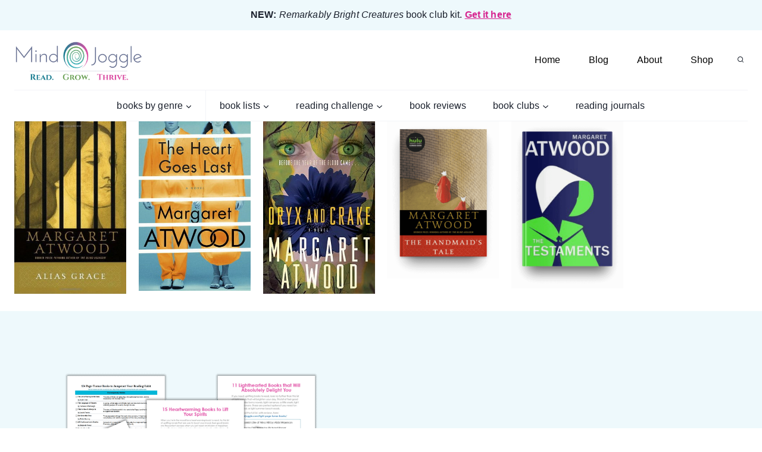

--- FILE ---
content_type: text/css
request_url: https://www.mindjoggle.com/wp-content/litespeed/ucss/f6b86f8d69259055267ab3b07e0061e7.css?ver=68a61
body_size: 5372
content:
@keyframes pulse{0%{transform:scale(.8)}to{transform:scale(1.2)}}.mbt-book{padding-bottom:10px;font-family:Helvetica,sans-serif}.mbt-book .mbt-book-images{float:left;width:25%}.mbt-book .mbt-book-buybuttons .mbt-book-buybutton img,.mbt-book .mbt-book-images .mbt-book-image{width:100%;height:auto;border-radius:0;box-shadow:none;border:0;background:0 0;padding:0;margin:0}@media (max-width:500px){.mbt-book .mbt-book-images{float:none;width:auto;text-align:center}.mbt-book .mbt-book-images .mbt-book-image{width:80%}}.mbt-book .mbt-book-title{clear:none;margin:0;padding:0;color:#484949;font-size:25px;font-weight:700;line-height:1.3;background:0 0}.mbt-book .mbt-book-title a,.mbt-book .mbt-book-title a:hover{color:#484949;font-size:25px;font-weight:700;text-decoration:none;border:0}.mbt-book .mbt-book-title a:hover{text-decoration:underline}.mbt-book .mbt-book-buybuttons .mbt-book-buybutton{width:auto;float:left;clear:none;padding:5px 10px 0 0;vertical-align:top}.mbt-book .mbt-book-buybuttons .mbt-book-buybutton a{vertical-align:top}.mbt-book .mbt-book-buybuttons .mbt-book-buybutton img{width:auto;vertical-align:bottom;opacity:1}.mbt-book-buybuttons .mbt-universal-buybutton,.mbt-book-buybuttons .mbt-universal-buybutton:hover{box-shadow:none}.mbt-book,.mbt-book-archive{clear:both}.mbt-book-archive .mbt-book-archive-books:after{content:"";display:table;clear:both}.mbt-book-archive .mbt-book{margin-bottom:40px;border-bottom:1px solid #e0e2e2}@media only screen and (max-width:600px){.mbt-book .mbt-book-images{float:none;margin:auto auto 15px;width:40%}}.mbt-shadowbox-inline,a{cursor:pointer}.mbt-shadowbox .mbt-shadowbox-title{font-size:16px;font-weight:700;color:#484949;text-align:center;background:silver;padding:12px 0}.mbt-buybuttons-shadowbox .mbt-book{display:block;clear:none;padding:0;margin:0 170px 0 0}.mbt-buybuttons-shadowbox .mbt-book .mbt-book-buybuttons{margin:0;float:left;padding:5px 20px 15px;box-sizing:content-box;-moz-box-sizing:content-box;-webkit-box-sizing:content-box}.mbt-buybuttons-shadowbox .mbt-book-image{width:150px;padding:10px;float:right}@media only screen and (max-width:660px){.mbt-buybuttons-shadowbox{text-align:center}.mbt-buybuttons-shadowbox .mbt-book{margin:0}.mbt-buybuttons-shadowbox .mbt-book .mbt-book-buybuttons{box-sizing:border-box!important;padding:5px 15px 15px;width:100%!important;text-align:center}.mbt-buybuttons-shadowbox .mbt-book .mbt-book-buybuttons .mbt-book-buybutton{float:none}.mbt-buybuttons-shadowbox .mbt-book-image{box-sizing:border-box!important;padding:15px;width:50%!important;float:none}}.mbt-book-buybuttons .mbt-universal-buybutton,.mbt-book-buybuttons .mbt-universal-buybutton:active,.mbt-book-buybuttons .mbt-universal-buybutton:hover,.mbt-book-buybuttons .mbt-universal-buybutton:link,.mbt-book-buybuttons .mbt-universal-buybutton:visited{font-family:Helvetica,sans-serif;font-weight:700;color:#fff!important;text-align:center;text-decoration:none;border:1px solid #e6e6e6;border-radius:5px;background:#7f7f7f}.mbt-book-archive .mbt-book.mbt-grid-book{text-align:center;position:relative;display:inline-block;float:left;clear:none;width:100%;margin:0 0 1.5em;padding:0;border:0}.mbt-book-archive .mbt-book.mbt-grid-book .mbt-book-images{width:100%}.mbt-book-archive .mbt-book.mbt-grid-book .mbt-grid-book-hover{visibility:hidden;opacity:0;position:absolute;bottom:100%;padding:6px 10px;width:100%;min-width:200px;box-sizing:border-box;left:50%;border-radius:8px;border:2px solid #aaa;background:#fff;box-shadow:0 0 5px #aaa;-webkit-transform:translateX(-50%) translateY(-40px);-moz-transform:translateX(-50%) translateY(-40px);transform:translateX(-50%) translateY(-40px);-webkit-transition:opacity .5s 0s,visibility 0s .5s,-webkit-transform .5s 0s;-moz-transition:opacity .5s 0s,visibility 0s .5s,-moz-transform .5s 0s;transition:opacity .5s 0s,visibility 0s .5s,transform .5s 0s}.mbt-book-archive .mbt-book.mbt-grid-book:hover .mbt-grid-book-hover{visibility:visible;opacity:1;-webkit-transform:translateX(-50%) translateY(-12px);-moz-transform:translateX(-50%) translateY(-12px);transform:translateX(-50%) translateY(-12px);-webkit-transition:opacity .5s 0s,visibility 0s 0s,-webkit-transform .5s 0s;-moz-transition:opacity .5s 0s,visibility 0s 0s,-moz-transform .5s 0s;transition:opacity .5s 0s,visibility 0s 0s,transform .5s 0s}.mbt-book-archive .mbt-book.mbt-grid-book .mbt-grid-book-hover .mbt-grid-book-hover-arrow{width:70px;height:16px;overflow:hidden;position:absolute;right:auto;bottom:90px;z-index:10000;margin:0 0 0 -35px;left:50%;top:100%}.mbt-book-archive .mbt-book.mbt-grid-book .mbt-grid-book-hover .mbt-grid-book-hover-arrow:after{z-index:9999;content:"";position:absolute;left:20px;bottom:10px;width:25px;height:25px;-webkit-transform:rotate(45deg);-ms-transform:rotate(45deg);transform:rotate(45deg);border:2px solid #aaa;background:#fff;box-shadow:0 0 5px #aaa}.mbt-book-archive .mbt-book.mbt-grid-book .mbt-grid-book-hover .mbt-book-buybuttons,.mbt-book-archive .mbt-book.mbt-grid-book .mbt-grid-book-hover .mbt-book-title{margin:0;vertical-align:middle;display:inline-block}.mbt-book-archive .mbt-book.mbt-grid-book .mbt-grid-book-hover .mbt-book-buybuttons .mbt-book-buybutton img{max-width:100%}.mbt-book-archive .mbt-book.mbt-grid-book .mbt-grid-book-hover .mbt-book-title,.mbt-book-archive .mbt-book.mbt-grid-book .mbt-grid-book-hover .mbt-book-title a{font-size:18px;text-align:center}@media only screen and (min-width:500px) and (max-width:767px){.mbt-book-archive .mbt-book.mbt-grid-book{width:48%}.mbt-book-archive .mbt-book.mbt-grid-book:nth-child(2n+1){clear:left}.mbt-book-archive .mbt-book.mbt-grid-book:nth-child(2n){float:right}}html{line-height:1.15;-webkit-text-size-adjust:100%;box-sizing:border-box}body{margin:0}img,main{display:block}main{min-width:0}a{background-color:transparent;color:var(--global-palette-highlight);transition:all .1s linear}b,strong{font-weight:700}img{border-style:none;height:auto;max-width:100%}button,input{font-size:100%;margin:0;overflow:visible}button{text-transform:none}[type=button],[type=submit],button{-webkit-appearance:button}[type=button]::-moz-focus-inner,[type=submit]::-moz-focus-inner,button::-moz-focus-inner{border-style:none;padding:0}[type=button]:-moz-focusring,[type=submit]:-moz-focusring,button:-moz-focusring{outline:1px dotted ButtonText}[type=checkbox]{box-sizing:border-box;padding:0}[type=search]{-webkit-appearance:textfield;outline-offset:-2px}[type=search]::-webkit-search-decoration{-webkit-appearance:none}::-webkit-file-upload-button{-webkit-appearance:button;font:inherit}:root{--global-gray-400:#CBD5E0;--global-gray-500:#A0AEC0;--global-xs-spacing:1em;--global-sm-spacing:1.5rem;--global-md-spacing:2rem;--global-lg-spacing:2.5em;--global-xl-spacing:3.5em;--global-xxl-spacing:5rem;--global-edge-spacing:1.5rem;--global-boxed-spacing:2rem}h2,h4,ul{padding:0;margin:0}h2 a,h4 a{color:inherit;text-decoration:none}*,::after,::before{box-sizing:inherit}ul{margin:0 0 1.5em 1.5em;list-style:disc}ul.aligncenter{list-style:none}li>ul{margin-bottom:0;margin-left:1.5em}figure{margin:.5em 0}a:active,a:focus,a:hover{color:var(--global-palette-highlight-alt)}a:active,a:hover{outline:0}.inner-link-style-normal a:not(.button){text-decoration:underline}.screen-reader-text{clip:rect(1px,1px,1px,1px);position:absolute!important;height:1px;width:1px;overflow:hidden;word-wrap:normal!important}.screen-reader-text:focus{background-color:#f1f1f1;border-radius:3px;box-shadow:0 0 2px 2px rgba(0,0,0,.6);clip:auto!important;color:#21759b;display:block;font-size:.875rem;font-weight:700;height:auto;left:5px;line-height:normal;padding:15px 23px 14px;text-decoration:none;top:5px;width:auto;z-index:100000}.hide-focus-outline :focus{outline:0}input[type=search]{-webkit-appearance:none;color:var(--global-palette5);padding:.4em .5em;max-width:100%;background:var(--global-palette9);box-shadow:0 0 0 -7px transparent}::-moz-placeholder{color:var(--global-palette6);opacity:1}:-ms-input-placeholder{color:var(--global-palette6)}input[type=search]:focus{color:var(--global-palette3);border-color:var(--global-palette6);outline:0;box-shadow:0 5px 15px -7px rgba(0,0,0,.1)}.header-navigation[class*=header-navigation-style-underline] .header-menu-container>ul>li>a,.nav--toggle-sub li.menu-item-has-children,.search-form{position:relative}.search-form input.search-field,.search-form input[type=search]{padding-right:60px;width:100%}.search-form .search-submit[type=submit]{top:0;right:0;bottom:0;position:absolute;color:transparent;background:0 0;z-index:2;width:50px;border:0;padding:8px 12px 7px;border-radius:0;box-shadow:none;overflow:hidden}.search-form .search-submit[type=submit]:focus,.search-form .search-submit[type=submit]:hover{color:transparent;background:0 0;box-shadow:none}.search-form .kadence-search-icon-wrap{position:absolute;right:0;top:0;height:100%;width:50px;padding:0;text-align:center;background:0 0;z-index:3;cursor:pointer;pointer-events:none;color:var(--global-palette6);text-shadow:none;display:flex;align-items:center;justify-content:center}.search-form .search-submit[type=submit]:hover~.kadence-search-icon-wrap{color:var(--global-palette4)}button,input[type=submit]{border-radius:3px;padding:.4em 1em;border:0;line-height:1.6;display:inline-block;font-family:inherit;cursor:pointer;text-decoration:none;transition:all .2s ease;box-shadow:0 0 0 -7px transparent}button,button:visited,input[type=submit],input[type=submit]:visited{background:var(--global-palette-btn-bg);color:var(--global-palette-btn)}button:active,button:focus,button:hover,input[type=submit]:active,input[type=submit]:focus,input[type=submit]:hover{color:var(--global-palette-btn-hover);background:var(--global-palette-btn-bg-hover);box-shadow:0 15px 25px -7px rgba(0,0,0,.1)}button:disabled,input[type=submit]:disabled{cursor:not-allowed;opacity:.5}.kadence-svg-iconset{display:inline-flex;align-self:center}.kadence-svg-iconset svg{height:1em;width:1em}.kadence-svg-iconset.svg-baseline svg{top:.125em;position:relative}body.social-brand-colors .social-show-brand-until .social-button:not(:hover):not(.skip):not(.ignore){color:#fff}body.social-brand-colors .social-show-brand-until.social-style-outline .social-button:not(:hover):not(.skip):not(.ignore){border-color:currentColor}.kt-clear{*zoom:1}.kt-clear::after,.kt-clear::before{content:' ';display:table}.kt-clear::after{clear:both}.content-area{margin:var(--global-xxl-spacing) 0}.entry-content{word-break:break-word}.content-vertical-padding-hide .content-area{margin-top:0;margin-bottom:0}.site-container,.site-header-row-layout-contained{margin:0 auto;padding:0 var(--global-content-edge-padding)}.content-bg{background:#fff}.content-style-unboxed .entry:not(.loop-entry)>.entry-content-wrap{padding:0}.content-style-unboxed .content-bg:not(.loop-entry){background:0 0}.content-style-unboxed .entry:not(.loop-entry){box-shadow:none;border-radius:0}#kt-scroll-up,#kt-scroll-up-reader{position:fixed;opacity:0;z-index:1000;display:flex;cursor:pointer}#kt-scroll-up{transform:translateY(40px);transition:all .2s ease}#kt-scroll-up *,#kt-scroll-up-reader *{pointer-events:none}#kt-scroll-up-reader.scroll-up-style-outline,#kt-scroll-up.scroll-up-style-outline{background:0 0}.scroll-up-style-outline,.scroll-up-wrap.scroll-up-style-outline{border-width:2px;border-style:solid;border-color:currentColor;color:var(--global-palette4)}.scroll-up-style-outline:hover{color:var(--global-palette5)}#kt-scroll-up-reader{transform:translateY(0);transition:all 0s ease}#kt-scroll-up-reader:not(:focus){clip:rect(1px,1px,1px,1px);height:1px;width:1px;overflow:hidden;word-wrap:normal!important}#kt-scroll-up-reader:focus{transform:translateY(0);opacity:1;box-shadow:none;z-index:1001}@media screen and (max-width:719px){.vs-sm-false{display:none!important}}#wrapper{overflow:hidden}.aligncenter{clear:both;display:block;margin-left:auto;margin-right:auto;text-align:center}body.footer-on-bottom #wrapper{min-height:100vh;display:flex;flex-direction:column}body.footer-on-bottom #inner-wrap{flex:1 0 auto}.site-branding{max-height:inherit}.site-branding a.brand{display:flex;flex-direction:row;align-items:center;text-decoration:none;color:inherit;max-height:inherit}.site-branding a.brand img{display:block}.header-navigation ul ul.sub-menu{display:none;position:absolute;top:100%;flex-direction:column;background:#fff;margin-left:0;box-shadow:0 2px 13px rgba(0,0,0,.1);z-index:1000}.header-navigation ul ul.sub-menu>li:last-child{border-bottom:0}.header-navigation[class*=header-navigation-dropdown-animation-fade] ul ul.sub-menu{opacity:0;visibility:hidden;-webkit-transform:translate3d(0,0,0);transform:translate3d(0,0,0);transition:all .2s ease;display:block;clip:rect(1px,1px,1px,1px);height:1px;overflow:hidden}.header-navigation[class*=header-navigation-dropdown-animation-fade] ul li:hover>ul,.header-navigation[class*=header-navigation-dropdown-animation-fade] ul li:not(.menu-item--has-toggle):focus>ul{opacity:1;visibility:visible;-webkit-transform:translate3d(0,0,0);transform:translate3d(0,0,0);clip:auto;height:auto;overflow:visible}.header-navigation.header-navigation-dropdown-animation-fade-up ul ul.sub-menu{-webkit-transform:translate3d(0,10px,0);transform:translate3d(0,10px,0)}.nav--toggle-sub .dropdown-nav-toggle{display:block;background:0 0;position:absolute;right:0;top:50%;width:.9em;height:.9em;font-size:.9em;display:inline-flex;line-height:inherit;margin:0;padding:0;border:0;border-radius:0;-webkit-transform:translateY(-50%);transform:translateY(-50%);overflow:visible}.nav-drop-title-wrap{position:relative;padding-right:1em;display:block}.nav--toggle-sub li:hover>ul,.nav--toggle-sub li:not(.menu-item--has-toggle):focus>ul{display:block}.nav--toggle-sub li:not(.menu-item--has-toggle):focus-within>ul{display:block}.header-navigation-style-underline-fullheight,.header-navigation-style-underline-fullheight .header-menu-container,.header-navigation-style-underline-fullheight .header-menu-container>ul{height:100%;align-items:center}.header-navigation-style-underline-fullheight .header-menu-container>ul>li,.header-navigation-style-underline-fullheight .header-menu-container>ul>li>a{display:flex;height:100%;align-items:center}.header-navigation[class*=header-navigation-style-underline] .header-menu-container>ul>li>a:after{content:'';width:100%;position:absolute;bottom:0;height:2px;right:50%;background:currentColor;-webkit-transform:scale(0,0) translate(-50%,0);transform:scale(0,0) translate(-50%,0);transition:transform .2s ease-in-out,color 0s ease-in-out;transition:transform .2s ease-in-out,color 0s ease-in-out,-webkit-transform .2s ease-in-out}.header-navigation[class*=header-navigation-style-underline] .header-menu-container>ul>li>a:hover:after{-webkit-transform:scale(1,1) translate(50%,0);transform:scale(1,1) translate(50%,0)}.header-menu-container,.header-navigation{display:flex}.header-navigation li.menu-item>a{display:block;width:100%;text-decoration:none;color:var(--global-palette4);transition:all .2s ease-in-out}.header-navigation li.menu-item>a:focus,.header-navigation li.menu-item>a:hover{color:var(--global-palette-highlight)}.header-navigation ul.sub-menu,.mobile-navigation ul{display:block;list-style:none;margin:0;padding:0}.footer-navigation ul li a,.header-navigation ul li.menu-item>a{padding:.6em .5em}.header-navigation ul ul li.menu-item>a{padding:1em;width:200px}.header-navigation .menu{display:flex;flex-wrap:wrap;justify-content:center;align-items:center;list-style:none;margin:0;padding:0}.menu-toggle-open{display:flex;background:0 0;align-items:center;box-shadow:none}.menu-toggle-open .menu-toggle-icon{display:flex}.menu-toggle-open:focus,.menu-toggle-open:hover{border-color:currentColor;background:0 0;box-shadow:none}.menu-toggle-open.menu-toggle-style-default{border:0}.popup-drawer .drawer-header .drawer-toggle:hover,.site .menu-toggle-open{box-shadow:none}.mobile-navigation{width:100%}.mobile-navigation a{display:block;width:100%;text-decoration:none;padding:.6em .5em}.popup-drawer{position:fixed;display:none;top:0;bottom:0;left:-99999rem;right:99999rem;transition:opacity .25s ease-in,left 0s .25s,right 0s .25s;z-index:100000}.popup-drawer .drawer-overlay{background-color:rgba(0,0,0,.4);position:fixed;top:0;right:0;bottom:0;left:0;opacity:0;transition:opacity .2s ease-in-out}.popup-drawer .drawer-inner{width:100%;-webkit-transform:translateX(100%);transform:translateX(100%);max-width:90%;right:0;top:0;overflow:auto;background:#090c10;color:#fff;bottom:0;opacity:0;position:fixed;box-shadow:0 0 2rem 0 rgba(0,0,0,.1);display:flex;flex-direction:column;transition:transform .3s cubic-bezier(.77,.2,.05,1),opacity .4s cubic-bezier(.77,.2,.05,1);transition:transform .3s cubic-bezier(.77,.2,.05,1),opacity .4s cubic-bezier(.77,.2,.05,1),-webkit-transform .3s cubic-bezier(.77,.2,.05,1)}.popup-drawer .drawer-header{padding:0 1.5em;display:flex;justify-content:flex-end;min-height:calc(1.2em + 24px)}.popup-drawer .drawer-header .drawer-toggle{background:0 0;border:0;line-height:1;padding:.6em .15em;color:inherit;display:flex;box-shadow:none;border-radius:0}.popup-drawer .drawer-content{padding:0 1.5em 1.5em}.popup-drawer-layout-sidepanel.popup-drawer-side-left .drawer-inner{-webkit-transform:translateX(-100%);transform:translateX(-100%);right:auto;left:0}@media screen and (max-width:1024px){.animate-body-popup #colophon,.animate-body-popup #inner-wrap,.animate-body-popup .site-header-row{-webkit-transform:none;transform:none;transition:transform .3s cubic-bezier(.77,.2,.05,1);transition:transform .3s cubic-bezier(.77,.2,.05,1),-webkit-transform .3s cubic-bezier(.77,.2,.05,1)}}.popup-drawer .drawer-header .drawer-toggle{width:1em;position:relative;height:1em;box-sizing:content-box;font-size:24px}.drawer-toggle .toggle-close-bar{width:.75em;height:.08em;background:currentColor;-webkit-transform-origin:center center;transform-origin:center center;position:absolute;margin-top:-.04em;opacity:0;border-radius:.08em;left:50%;margin-left:-.375em;top:50%;-webkit-transform:rotate(45deg) translateX(-50%);transform:rotate(45deg) translateX(-50%);transition:transform .3s cubic-bezier(.77,.2,.05,1),opacity .3s cubic-bezier(.77,.2,.05,1);transition:transform .3s cubic-bezier(.77,.2,.05,1),opacity .3s cubic-bezier(.77,.2,.05,1),-webkit-transform .3s cubic-bezier(.77,.2,.05,1);transition-delay:.2s}.drawer-toggle .toggle-close-bar:last-child{-webkit-transform:rotate(-45deg) translateX(50%);transform:rotate(-45deg) translateX(50%)}#main-header{display:none}#masthead{position:relative;z-index:11}@media screen and (min-width:1025px){#main-header{display:block}#mobile-header{display:none}}.site-header-row{display:grid;grid-template-columns:auto auto}.site-header-row.site-header-row-center-column{grid-template-columns:1fr auto 1fr}.site-header-row.site-header-row-only-center-column{display:flex;justify-content:center}.site-header-row.site-header-row-only-center-column .site-header-section-center{flex-grow:1}.site-header-item,.site-header-section{display:flex;max-height:inherit}.site-header-item{align-items:center;margin-right:10px}.site-header-section>.site-header-item:last-child{margin-right:0}.drawer-content .site-header-item{margin-right:0;margin-bottom:10px}.drawer-content .site-header-item:last-child{margin-bottom:0}.site-header-section-right{justify-content:flex-end}.site-header-section-center{justify-content:center}.header-html-inner p:first-child,.single-content h2:first-child{margin-top:0}.header-html-inner p:last-child{margin-bottom:0}a.social-button{width:2em;text-decoration:none;height:2em;display:inline-flex;justify-content:center;align-items:center;margin:.3em calc(.3em/2) 0;color:var(--global-palette4);background:var(--global-palette7);border-radius:3px;transition:all .2s ease-in-out}a.social-button:hover{color:var(--global-palette-btn);background:var(--global-palette-btn-bg)}.social-style-outline .social-button{background:0 0!important;border:2px solid var(--global-palette7)}.social-style-outline .social-button:hover{color:var(--global-palette-highlight);border-color:currentColor}.search-toggle-open{display:flex;background:0 0;align-items:center;padding:.5em;box-shadow:none}.search-toggle-open .search-toggle-icon{display:flex}.search-toggle-open .search-toggle-icon svg.kadence-svg-icon{top:-.05em;position:relative}.search-toggle-open:focus,.search-toggle-open:hover{border-color:currentColor;background:0 0;box-shadow:none}.search-toggle-open.search-toggle-style-default,ul.menu .right ul li.menu-item>a{border:0}.popup-drawer-layout-fullwidth .drawer-inner{max-width:none;background:rgba(9,12,16,.97);transition:transform 0s ease-in,opacity .2s ease-in;transition:transform 0s ease-in,opacity .2s ease-in,-webkit-transform 0s ease-in}#search-drawer .drawer-inner .drawer-header{position:relative;z-index:100}#search-drawer .drawer-inner .drawer-content{display:flex;justify-content:center;align-items:center;position:absolute;top:0;bottom:0;left:0;right:0;padding:2em}#search-drawer .drawer-inner form{max-width:800px;width:100%;margin:0 auto;display:flex}#search-drawer .drawer-inner form label{flex-grow:2}#search-drawer .drawer-inner form ::-webkit-input-placeholder{color:currentColor;opacity:.5}#search-drawer .drawer-inner form ::-moz-placeholder{color:currentColor;opacity:.5}#search-drawer .drawer-inner form :-ms-input-placeholder{color:currentColor;opacity:.5}#search-drawer .drawer-inner form :-moz-placeholder{color:currentColor;opacity:.5}#search-drawer .drawer-inner input.search-field{width:100%;background:0 0;color:var(--global-palette6);padding:.8em 80px .8em .8em;font-size:20px;border:1px solid currentColor}#search-drawer .drawer-inner input.search-field:focus{color:#fff;box-shadow:5px 5px 0 0 currentColor}#search-drawer .drawer-inner .search-submit[type=submit]{width:70px}#search-drawer .drawer-inner .kadence-search-icon-wrap{color:var(--global-palette6);width:70px}#search-drawer .drawer-inner .search-submit[type=submit]:hover~.kadence-search-icon-wrap{color:#fff}#mobile-drawer{z-index:99999}.has-drop-cap:not(:focus):first-letter{float:left;line-height:1;font-size:80px;font-weight:600;margin:0 .125em 0 0;text-transform:uppercase}.wp-block-image{margin-bottom:0}.widget{margin-top:0;margin-bottom:1.5em}.footer-html p:last-child,.widget-area .widget:last-child{margin-bottom:0}.widget-area ul{padding-left:.5em}.widget-area a:not(.button){color:var(--global-palette3);text-decoration:none}.widget-area a:not(.button):hover{color:var(--global-palette-highlight);text-decoration:underline}.widget-area .widget{margin-left:0;margin-right:0}.widget li{line-height:1.8}.entry{box-shadow:0 15px 25px -10px rgba(0,0,0,.05);border-radius:.25rem}.content-wrap{position:relative}.single-content{margin:var(--global-md-spacing) 0 0}.single-content h2{margin:1.5em 0 .5em}.single-content h2+*{margin-top:0}.entry-content:after{display:table;clear:both;content:''}.content-title-style-hide .entry-content{margin:0}.site-footer-row{display:grid;grid-template-columns:repeat(2,minmax(0,1fr))}.site-footer-row.site-footer-row-columns-3{grid-template-columns:1fr 1fr 1fr}.site-footer-row.site-footer-row-columns-1{display:flex;justify-content:center}.site-footer-row.site-footer-row-columns-1 .site-footer-section{flex:1;text-align:center;min-width:0}.site-footer-row-layout-fullwidth>.site-footer-row-container-inner>.site-container{max-width:none}@media screen and (min-width:720px) and (max-width:1024px){.site-footer-row-container-inner .site-footer-row.site-footer-row-tablet-column-layout-default{grid-template-columns:minmax(0,1fr)}}@media screen and (max-width:719px){.site-footer-row-container-inner .site-footer-row.site-footer-row-mobile-column-layout-row{grid-template-columns:minmax(0,1fr)}}.site-footer-section{display:flex;max-height:inherit}.footer-widget-area{flex:1;min-width:0;display:flex}.footer-widget-area>*{flex:1;min-width:0}.footer-widget-area.content-valign-middle{align-items:center}.footer-widget-area.content-align-center{text-align:center}.footer-widget-area.content-align-center .widget_media_image img{margin:0 auto}.footer-widget-area.content-align-right{text-align:right}@media screen and (max-width:1024px){.footer-widget-area.content-tablet-align-center{text-align:center}.footer-widget-area.content-tablet-align-center .footer-navigation,.footer-widget-area.content-tablet-align-center .footer-navigation .menu{justify-content:center}}@media screen and (max-width:719px){.footer-widget-area.content-mobile-align-center{text-align:center}}.ft-ro-dir-column .site-footer-section{flex-direction:column}.footer-menu-container,.footer-navigation{display:flex}.footer-navigation a{display:block;width:100%;text-decoration:none;color:var(--global-palette4);transition:all .2s ease-in-out}.footer-navigation a:focus,.footer-navigation a:hover{color:var(--global-palette-highlight)}.footer-navigation ul{display:block;list-style:none;margin:0;padding:0}.footer-navigation .menu{display:flex;flex-wrap:wrap;justify-content:center}.site-footer-wrap .footer-navigation .footer-menu-container>ul li a:hover{text-decoration:none}.site-footer-wrap .footer-social-wrap .social-button{color:var(--global-palette4);background:var(--global-palette7)}.site-footer-wrap .footer-social-wrap .social-button:hover{text-decoration:none;color:var(--global-palette-btn);background:var(--global-palette-btn-bg)}.site-footer-section{position:relative}.site-footer-section:not(:last-child):after{content:'';position:absolute;top:0;bottom:0;height:auto;width:0;right:-15px;transform:translateX(50%)}.footer-html{margin:1em 0}.footer-html p:first-child{margin-top:0}.popup-drawer .drawer-overlay{background-color:transparent}.main-navigation .menu>.menu-item>a{position:relative;padding:6px 0;overflow:hidden}.main-navigation .menu>.menu-item>a:after{content:"";position:absolute;top:0;left:calc(37%);width:22px;height:11px;background-image:url(/wp-content/themes/restored316-create/images/above-nav.svg);background-repeat:no-repeat;opacity:0;transition:all .5s ease}.main-navigation .menu>.menu-item>a:active:after,.main-navigation .menu>.menu-item>a:hover:after{opacity:1;animation:pulse 1s infinite ease-in-out alternate}.menu .right a{border-right:1px solid var(--global-palette7)}input[type=search]{border:1px solid var(--global-palette7);border-radius:0}@font-face{font-display:swap;font-family:'FontAwesome';src:url(//stackpath.bootstrapcdn.com/font-awesome/4.7.0/fonts/fontawesome-webfont.eot);src:url(//stackpath.bootstrapcdn.com/font-awesome/4.7.0/fonts/fontawesome-webfont.eot?#iefix&v=4.7.0) format('embedded-opentype'),url(//stackpath.bootstrapcdn.com/font-awesome/4.7.0/fonts/fontawesome-webfont.woff2) format('woff2'),url(//stackpath.bootstrapcdn.com/font-awesome/4.7.0/fonts/fontawesome-webfont.woff) format('woff'),url(//stackpath.bootstrapcdn.com/font-awesome/4.7.0/fonts/fontawesome-webfont.ttf) format('truetype'),url(//stackpath.bootstrapcdn.com/font-awesome/4.7.0/fonts/fontawesome-webfont.svg?v=4.7.0#fontawesomeregular) format('svg');font-weight:400;font-style:normal}@font-face{font-display:swap;font-family:"Font Awesome 5 Brands";src:url(//stackpath.bootstrapcdn.com/font-awesome/4.7.0/fonts/fontawesome-webfont.eot);src:url(//stackpath.bootstrapcdn.com/font-awesome/4.7.0/fonts/fontawesome-webfont.eot?#iefix&v=4.7.0) format('embedded-opentype'),url(//stackpath.bootstrapcdn.com/font-awesome/4.7.0/fonts/fontawesome-webfont.woff2) format('woff2'),url(//stackpath.bootstrapcdn.com/font-awesome/4.7.0/fonts/fontawesome-webfont.woff) format('woff'),url(//stackpath.bootstrapcdn.com/font-awesome/4.7.0/fonts/fontawesome-webfont.ttf) format('truetype'),url(//stackpath.bootstrapcdn.com/font-awesome/4.7.0/fonts/fontawesome-webfont.svg?v=4.7.0#fontawesomeregular) format('svg');font-weight:400;font-style:normal}@font-face{font-display:swap;font-family:"Font Awesome 5 Pro";src:url(//stackpath.bootstrapcdn.com/font-awesome/4.7.0/fonts/fontawesome-webfont.eot);src:url(//stackpath.bootstrapcdn.com/font-awesome/4.7.0/fonts/fontawesome-webfont.eot?#iefix&v=4.7.0) format('embedded-opentype'),url(//stackpath.bootstrapcdn.com/font-awesome/4.7.0/fonts/fontawesome-webfont.woff2) format('woff2'),url(//stackpath.bootstrapcdn.com/font-awesome/4.7.0/fonts/fontawesome-webfont.woff) format('woff'),url(//stackpath.bootstrapcdn.com/font-awesome/4.7.0/fonts/fontawesome-webfont.ttf) format('truetype'),url(//stackpath.bootstrapcdn.com/font-awesome/4.7.0/fonts/fontawesome-webfont.svg?v=4.7.0#fontawesomeregular) format('svg');font-weight:400;font-style:normal}@font-face{font-display:swap;font-family:"Font Awesome 5 Free";src:url(//stackpath.bootstrapcdn.com/font-awesome/4.7.0/fonts/fontawesome-webfont.eot);src:url(//stackpath.bootstrapcdn.com/font-awesome/4.7.0/fonts/fontawesome-webfont.eot?#iefix&v=4.7.0) format('embedded-opentype'),url(//stackpath.bootstrapcdn.com/font-awesome/4.7.0/fonts/fontawesome-webfont.woff2) format('woff2'),url(//stackpath.bootstrapcdn.com/font-awesome/4.7.0/fonts/fontawesome-webfont.woff) format('woff'),url(//stackpath.bootstrapcdn.com/font-awesome/4.7.0/fonts/fontawesome-webfont.ttf) format('truetype'),url(//stackpath.bootstrapcdn.com/font-awesome/4.7.0/fonts/fontawesome-webfont.svg?v=4.7.0#fontawesomeregular) format('svg');font-weight:400;font-style:normal}.kt-row-layout-inner{position:relative;border:0 solid transparent}.kt-row-column-wrap{padding:25px 0;display:-webkit-flex;display:flex;-webkit-flex-wrap:nowrap;flex-wrap:nowrap;-webkit-justify-content:space-between;justify-content:space-between;position:relative;z-index:10}.kt-row-has-bg>.kt-row-column-wrap{padding-left:15px;padding-right:15px}.wp-block-kadence-rowlayout:before{clear:both;content:'';display:table}@media (min-width:768px){.kt-row-layout-equal>.wp-block-kadence-column{-webkit-flex:1;flex:1;width:0}.kt-gutter-default>.wp-block-kadence-column{margin-right:30px}body:not(.rtl) .kt-row-column-wrap:not(.kt-gutter-none)>.wp-block-kadence-column:last-child{margin-right:0}.kt-gutter-default.kt-row-layout-right-golden>.wp-block-kadence-column.inner-column-2{-webkit-flex-basis:30px;flex-basis:30px}.kt-row-layout-right-golden>.wp-block-kadence-column.inner-column-1{-webkit-flex:1;flex:1}.kt-row-layout-right-golden>.wp-block-kadence-column.inner-column-2{-webkit-flex:2;flex:2}}@media (max-width:767px){.kt-row-column-wrap.kt-mobile-layout-row{-webkit-flex-direction:column;flex-direction:column}.kt-row-column-wrap.kt-mobile-layout-row>.wp-block-kadence-column{-webkit-flex:none;flex:none;width:100%;margin-right:0}.kt-mobile-layout-row.kt-v-gutter-default>.wp-block-kadence-column{margin-bottom:30px}.kt-mobile-layout-row:not(.kt-v-gutter-none):not(.kt-m-colapse-right-to-left)>.wp-block-kadence-column:last-child{margin-bottom:0}.kt-has-1-columns.kt-mobile-layout-row>.wp-block-kadence-column.inner-column-1{-webkit-flex:1;flex:1}}.wp-block-kadence-column{display:-webkit-flex;display:flex;-webkit-flex-direction:column;flex-direction:column;z-index:1;min-width:0;min-height:0;margin-left:auto;margin-right:auto}.kt-inside-inner-col{border:0 solid transparent;-ms-flex-negative:0;transition:all .3s ease}